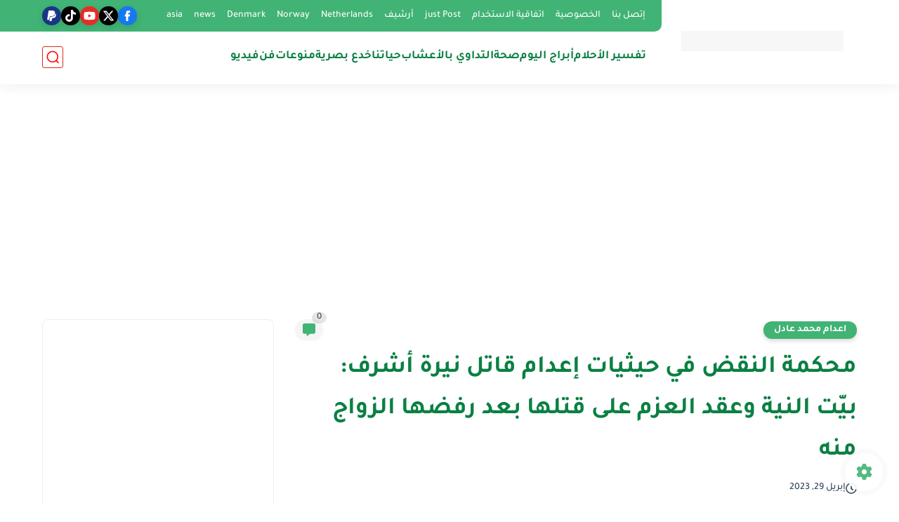

--- FILE ---
content_type: text/html; charset=utf-8
request_url: https://www.google.com/recaptcha/api2/aframe
body_size: 153
content:
<!DOCTYPE HTML><html><head><meta http-equiv="content-type" content="text/html; charset=UTF-8"></head><body><script nonce="RDcMhQQSP03ybm31yxbWFw">/** Anti-fraud and anti-abuse applications only. See google.com/recaptcha */ try{var clients={'sodar':'https://pagead2.googlesyndication.com/pagead/sodar?'};window.addEventListener("message",function(a){try{if(a.source===window.parent){var b=JSON.parse(a.data);var c=clients[b['id']];if(c){var d=document.createElement('img');d.src=c+b['params']+'&rc='+(localStorage.getItem("rc::a")?sessionStorage.getItem("rc::b"):"");window.document.body.appendChild(d);sessionStorage.setItem("rc::e",parseInt(sessionStorage.getItem("rc::e")||0)+1);localStorage.setItem("rc::h",'1769691754844');}}}catch(b){}});window.parent.postMessage("_grecaptcha_ready", "*");}catch(b){}</script></body></html>